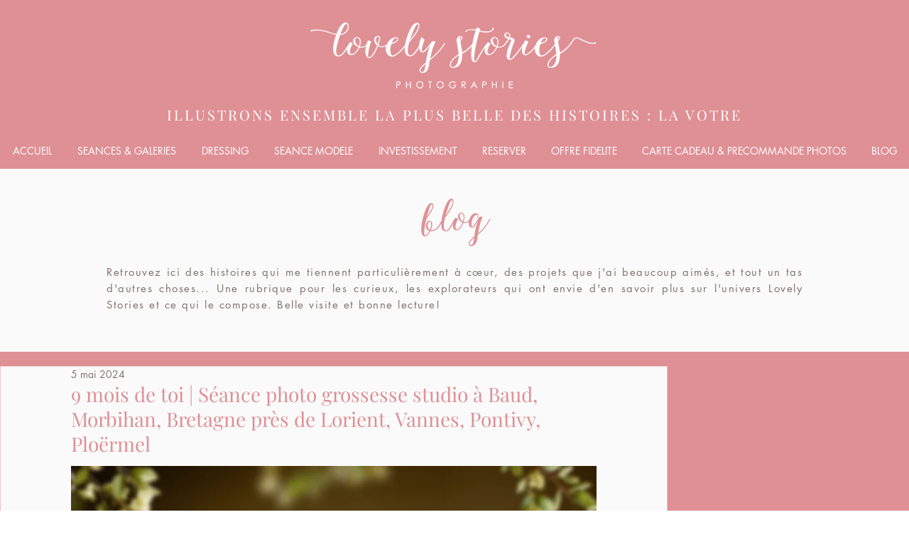

--- FILE ---
content_type: text/css; charset=utf-8
request_url: https://www.lovely-stories.com/_serverless/pro-gallery-css-v4-server/layoutCss?ver=2&id=27sgh1549-not-scoped&items=3325_1365_2048%7C3264_1366_2048&container=2577.46875_740_731.4375_720&options=gallerySizeType:px%7CenableInfiniteScroll:true%7CtitlePlacement:SHOW_ON_HOVER%7CimageMargin:5%7CisVertical:false%7CgridStyle:0%7CgalleryLayout:1%7CnumberOfImagesPerRow:0%7CgallerySizePx:829%7CcubeType:fill%7CgalleryThumbnailsAlignment:none
body_size: -214
content:
#pro-gallery-27sgh1549-not-scoped [data-hook="item-container"][data-idx="0"].gallery-item-container{opacity: 1 !important;display: block !important;transition: opacity .2s ease !important;top: 0px !important;left: 0px !important;right: auto !important;height: 552px !important;width: 368px !important;} #pro-gallery-27sgh1549-not-scoped [data-hook="item-container"][data-idx="0"] .gallery-item-common-info-outer{height: 100% !important;} #pro-gallery-27sgh1549-not-scoped [data-hook="item-container"][data-idx="0"] .gallery-item-common-info{height: 100% !important;width: 100% !important;} #pro-gallery-27sgh1549-not-scoped [data-hook="item-container"][data-idx="0"] .gallery-item-wrapper{width: 368px !important;height: 552px !important;margin: 0 !important;} #pro-gallery-27sgh1549-not-scoped [data-hook="item-container"][data-idx="0"] .gallery-item-content{width: 368px !important;height: 552px !important;margin: 0px 0px !important;opacity: 1 !important;} #pro-gallery-27sgh1549-not-scoped [data-hook="item-container"][data-idx="0"] .gallery-item-hover{width: 368px !important;height: 552px !important;opacity: 1 !important;} #pro-gallery-27sgh1549-not-scoped [data-hook="item-container"][data-idx="0"] .item-hover-flex-container{width: 368px !important;height: 552px !important;margin: 0px 0px !important;opacity: 1 !important;} #pro-gallery-27sgh1549-not-scoped [data-hook="item-container"][data-idx="0"] .gallery-item-wrapper img{width: 100% !important;height: 100% !important;opacity: 1 !important;} #pro-gallery-27sgh1549-not-scoped [data-hook="item-container"][data-idx="1"].gallery-item-container{opacity: 1 !important;display: block !important;transition: opacity .2s ease !important;top: 0px !important;left: 373px !important;right: auto !important;height: 552px !important;width: 367px !important;} #pro-gallery-27sgh1549-not-scoped [data-hook="item-container"][data-idx="1"] .gallery-item-common-info-outer{height: 100% !important;} #pro-gallery-27sgh1549-not-scoped [data-hook="item-container"][data-idx="1"] .gallery-item-common-info{height: 100% !important;width: 100% !important;} #pro-gallery-27sgh1549-not-scoped [data-hook="item-container"][data-idx="1"] .gallery-item-wrapper{width: 367px !important;height: 552px !important;margin: 0 !important;} #pro-gallery-27sgh1549-not-scoped [data-hook="item-container"][data-idx="1"] .gallery-item-content{width: 367px !important;height: 552px !important;margin: 0px 0px !important;opacity: 1 !important;} #pro-gallery-27sgh1549-not-scoped [data-hook="item-container"][data-idx="1"] .gallery-item-hover{width: 367px !important;height: 552px !important;opacity: 1 !important;} #pro-gallery-27sgh1549-not-scoped [data-hook="item-container"][data-idx="1"] .item-hover-flex-container{width: 367px !important;height: 552px !important;margin: 0px 0px !important;opacity: 1 !important;} #pro-gallery-27sgh1549-not-scoped [data-hook="item-container"][data-idx="1"] .gallery-item-wrapper img{width: 100% !important;height: 100% !important;opacity: 1 !important;} #pro-gallery-27sgh1549-not-scoped .pro-gallery-prerender{height:552.0127105567615px !important;}#pro-gallery-27sgh1549-not-scoped {height:552.0127105567615px !important; width:740px !important;}#pro-gallery-27sgh1549-not-scoped .pro-gallery-margin-container {height:552.0127105567615px !important;}#pro-gallery-27sgh1549-not-scoped .pro-gallery {height:552.0127105567615px !important; width:740px !important;}#pro-gallery-27sgh1549-not-scoped .pro-gallery-parent-container {height:552.0127105567615px !important; width:745px !important;}

--- FILE ---
content_type: text/css; charset=utf-8
request_url: https://www.lovely-stories.com/_serverless/pro-gallery-css-v4-server/layoutCss?ver=2&id=6ni1m1267-not-scoped&items=3640_1365_2048%7C3181_1365_2048&container=11078.53125_740_731.71875_720&options=gallerySizeType:px%7CenableInfiniteScroll:true%7CtitlePlacement:SHOW_ON_HOVER%7CimageMargin:5%7CisVertical:false%7CgridStyle:0%7CgalleryLayout:1%7CnumberOfImagesPerRow:0%7CgallerySizePx:829%7CcubeType:fill%7CgalleryThumbnailsAlignment:none
body_size: -255
content:
#pro-gallery-6ni1m1267-not-scoped [data-hook="item-container"][data-idx="0"].gallery-item-container{opacity: 1 !important;display: block !important;transition: opacity .2s ease !important;top: 0px !important;left: 0px !important;right: auto !important;height: 552px !important;width: 368px !important;} #pro-gallery-6ni1m1267-not-scoped [data-hook="item-container"][data-idx="0"] .gallery-item-common-info-outer{height: 100% !important;} #pro-gallery-6ni1m1267-not-scoped [data-hook="item-container"][data-idx="0"] .gallery-item-common-info{height: 100% !important;width: 100% !important;} #pro-gallery-6ni1m1267-not-scoped [data-hook="item-container"][data-idx="0"] .gallery-item-wrapper{width: 368px !important;height: 552px !important;margin: 0 !important;} #pro-gallery-6ni1m1267-not-scoped [data-hook="item-container"][data-idx="0"] .gallery-item-content{width: 368px !important;height: 552px !important;margin: 0px 0px !important;opacity: 1 !important;} #pro-gallery-6ni1m1267-not-scoped [data-hook="item-container"][data-idx="0"] .gallery-item-hover{width: 368px !important;height: 552px !important;opacity: 1 !important;} #pro-gallery-6ni1m1267-not-scoped [data-hook="item-container"][data-idx="0"] .item-hover-flex-container{width: 368px !important;height: 552px !important;margin: 0px 0px !important;opacity: 1 !important;} #pro-gallery-6ni1m1267-not-scoped [data-hook="item-container"][data-idx="0"] .gallery-item-wrapper img{width: 100% !important;height: 100% !important;opacity: 1 !important;} #pro-gallery-6ni1m1267-not-scoped [data-hook="item-container"][data-idx="1"].gallery-item-container{opacity: 1 !important;display: block !important;transition: opacity .2s ease !important;top: 0px !important;left: 373px !important;right: auto !important;height: 552px !important;width: 367px !important;} #pro-gallery-6ni1m1267-not-scoped [data-hook="item-container"][data-idx="1"] .gallery-item-common-info-outer{height: 100% !important;} #pro-gallery-6ni1m1267-not-scoped [data-hook="item-container"][data-idx="1"] .gallery-item-common-info{height: 100% !important;width: 100% !important;} #pro-gallery-6ni1m1267-not-scoped [data-hook="item-container"][data-idx="1"] .gallery-item-wrapper{width: 367px !important;height: 552px !important;margin: 0 !important;} #pro-gallery-6ni1m1267-not-scoped [data-hook="item-container"][data-idx="1"] .gallery-item-content{width: 367px !important;height: 552px !important;margin: 0px 0px !important;opacity: 1 !important;} #pro-gallery-6ni1m1267-not-scoped [data-hook="item-container"][data-idx="1"] .gallery-item-hover{width: 367px !important;height: 552px !important;opacity: 1 !important;} #pro-gallery-6ni1m1267-not-scoped [data-hook="item-container"][data-idx="1"] .item-hover-flex-container{width: 367px !important;height: 552px !important;margin: 0px 0px !important;opacity: 1 !important;} #pro-gallery-6ni1m1267-not-scoped [data-hook="item-container"][data-idx="1"] .gallery-item-wrapper img{width: 100% !important;height: 100% !important;opacity: 1 !important;} #pro-gallery-6ni1m1267-not-scoped .pro-gallery-prerender{height:552.2149147198564px !important;}#pro-gallery-6ni1m1267-not-scoped {height:552.2149147198564px !important; width:740px !important;}#pro-gallery-6ni1m1267-not-scoped .pro-gallery-margin-container {height:552.2149147198564px !important;}#pro-gallery-6ni1m1267-not-scoped .pro-gallery {height:552.2149147198564px !important; width:740px !important;}#pro-gallery-6ni1m1267-not-scoped .pro-gallery-parent-container {height:552.2149147198564px !important; width:745px !important;}